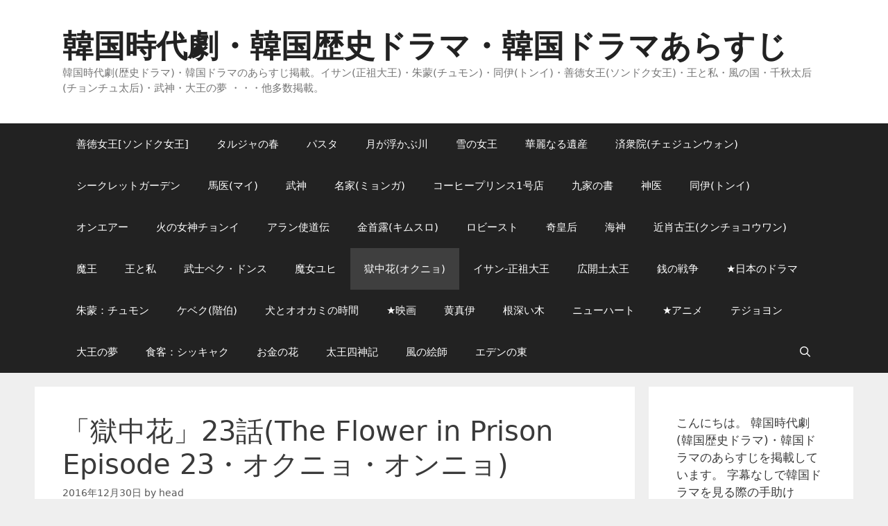

--- FILE ---
content_type: text/html; charset=UTF-8
request_url: https://koreandrama.moo.jp/2016/12/%E3%80%8C%E7%8D%84%E4%B8%AD%E8%8A%B1%E3%80%8D23%E8%A9%B1the-flower-in-prison-episode-23.html
body_size: 15000
content:
<!DOCTYPE html>
<html lang="ja">
<head>
	<meta charset="UTF-8">
	<title>「獄中花」23話(The Flower in Prison Episode 23・オクニョ・オンニョ) &#8211; 韓国時代劇・韓国歴史ドラマ・韓国ドラマあらすじ</title>
<meta name='robots' content='max-image-preview:large' />
<meta name="viewport" content="width=device-width, initial-scale=1"><link rel="alternate" type="application/rss+xml" title="韓国時代劇・韓国歴史ドラマ・韓国ドラマあらすじ &raquo; フィード" href="https://koreandrama.moo.jp/feed" />
<link rel="alternate" type="application/rss+xml" title="韓国時代劇・韓国歴史ドラマ・韓国ドラマあらすじ &raquo; コメントフィード" href="https://koreandrama.moo.jp/comments/feed" />
<script>
window._wpemojiSettings = {"baseUrl":"https:\/\/s.w.org\/images\/core\/emoji\/14.0.0\/72x72\/","ext":".png","svgUrl":"https:\/\/s.w.org\/images\/core\/emoji\/14.0.0\/svg\/","svgExt":".svg","source":{"concatemoji":"https:\/\/koreandrama.moo.jp\/wp-includes\/js\/wp-emoji-release.min.js?ver=6.1.9"}};
/*! This file is auto-generated */
!function(e,a,t){var n,r,o,i=a.createElement("canvas"),p=i.getContext&&i.getContext("2d");function s(e,t){var a=String.fromCharCode,e=(p.clearRect(0,0,i.width,i.height),p.fillText(a.apply(this,e),0,0),i.toDataURL());return p.clearRect(0,0,i.width,i.height),p.fillText(a.apply(this,t),0,0),e===i.toDataURL()}function c(e){var t=a.createElement("script");t.src=e,t.defer=t.type="text/javascript",a.getElementsByTagName("head")[0].appendChild(t)}for(o=Array("flag","emoji"),t.supports={everything:!0,everythingExceptFlag:!0},r=0;r<o.length;r++)t.supports[o[r]]=function(e){if(p&&p.fillText)switch(p.textBaseline="top",p.font="600 32px Arial",e){case"flag":return s([127987,65039,8205,9895,65039],[127987,65039,8203,9895,65039])?!1:!s([55356,56826,55356,56819],[55356,56826,8203,55356,56819])&&!s([55356,57332,56128,56423,56128,56418,56128,56421,56128,56430,56128,56423,56128,56447],[55356,57332,8203,56128,56423,8203,56128,56418,8203,56128,56421,8203,56128,56430,8203,56128,56423,8203,56128,56447]);case"emoji":return!s([129777,127995,8205,129778,127999],[129777,127995,8203,129778,127999])}return!1}(o[r]),t.supports.everything=t.supports.everything&&t.supports[o[r]],"flag"!==o[r]&&(t.supports.everythingExceptFlag=t.supports.everythingExceptFlag&&t.supports[o[r]]);t.supports.everythingExceptFlag=t.supports.everythingExceptFlag&&!t.supports.flag,t.DOMReady=!1,t.readyCallback=function(){t.DOMReady=!0},t.supports.everything||(n=function(){t.readyCallback()},a.addEventListener?(a.addEventListener("DOMContentLoaded",n,!1),e.addEventListener("load",n,!1)):(e.attachEvent("onload",n),a.attachEvent("onreadystatechange",function(){"complete"===a.readyState&&t.readyCallback()})),(e=t.source||{}).concatemoji?c(e.concatemoji):e.wpemoji&&e.twemoji&&(c(e.twemoji),c(e.wpemoji)))}(window,document,window._wpemojiSettings);
</script>
<style>
img.wp-smiley,
img.emoji {
	display: inline !important;
	border: none !important;
	box-shadow: none !important;
	height: 1em !important;
	width: 1em !important;
	margin: 0 0.07em !important;
	vertical-align: -0.1em !important;
	background: none !important;
	padding: 0 !important;
}
</style>
	<link rel='stylesheet' id='wp-block-library-css' href='https://koreandrama.moo.jp/wp-includes/css/dist/block-library/style.min.css?ver=6.1.9' media='all' />
<link rel='stylesheet' id='classic-theme-styles-css' href='https://koreandrama.moo.jp/wp-includes/css/classic-themes.min.css?ver=1' media='all' />
<style id='global-styles-inline-css'>
body{--wp--preset--color--black: #000000;--wp--preset--color--cyan-bluish-gray: #abb8c3;--wp--preset--color--white: #ffffff;--wp--preset--color--pale-pink: #f78da7;--wp--preset--color--vivid-red: #cf2e2e;--wp--preset--color--luminous-vivid-orange: #ff6900;--wp--preset--color--luminous-vivid-amber: #fcb900;--wp--preset--color--light-green-cyan: #7bdcb5;--wp--preset--color--vivid-green-cyan: #00d084;--wp--preset--color--pale-cyan-blue: #8ed1fc;--wp--preset--color--vivid-cyan-blue: #0693e3;--wp--preset--color--vivid-purple: #9b51e0;--wp--preset--color--contrast: var(--contrast);--wp--preset--color--contrast-2: var(--contrast-2);--wp--preset--color--contrast-3: var(--contrast-3);--wp--preset--color--base: var(--base);--wp--preset--color--base-2: var(--base-2);--wp--preset--color--base-3: var(--base-3);--wp--preset--color--accent: var(--accent);--wp--preset--gradient--vivid-cyan-blue-to-vivid-purple: linear-gradient(135deg,rgba(6,147,227,1) 0%,rgb(155,81,224) 100%);--wp--preset--gradient--light-green-cyan-to-vivid-green-cyan: linear-gradient(135deg,rgb(122,220,180) 0%,rgb(0,208,130) 100%);--wp--preset--gradient--luminous-vivid-amber-to-luminous-vivid-orange: linear-gradient(135deg,rgba(252,185,0,1) 0%,rgba(255,105,0,1) 100%);--wp--preset--gradient--luminous-vivid-orange-to-vivid-red: linear-gradient(135deg,rgba(255,105,0,1) 0%,rgb(207,46,46) 100%);--wp--preset--gradient--very-light-gray-to-cyan-bluish-gray: linear-gradient(135deg,rgb(238,238,238) 0%,rgb(169,184,195) 100%);--wp--preset--gradient--cool-to-warm-spectrum: linear-gradient(135deg,rgb(74,234,220) 0%,rgb(151,120,209) 20%,rgb(207,42,186) 40%,rgb(238,44,130) 60%,rgb(251,105,98) 80%,rgb(254,248,76) 100%);--wp--preset--gradient--blush-light-purple: linear-gradient(135deg,rgb(255,206,236) 0%,rgb(152,150,240) 100%);--wp--preset--gradient--blush-bordeaux: linear-gradient(135deg,rgb(254,205,165) 0%,rgb(254,45,45) 50%,rgb(107,0,62) 100%);--wp--preset--gradient--luminous-dusk: linear-gradient(135deg,rgb(255,203,112) 0%,rgb(199,81,192) 50%,rgb(65,88,208) 100%);--wp--preset--gradient--pale-ocean: linear-gradient(135deg,rgb(255,245,203) 0%,rgb(182,227,212) 50%,rgb(51,167,181) 100%);--wp--preset--gradient--electric-grass: linear-gradient(135deg,rgb(202,248,128) 0%,rgb(113,206,126) 100%);--wp--preset--gradient--midnight: linear-gradient(135deg,rgb(2,3,129) 0%,rgb(40,116,252) 100%);--wp--preset--duotone--dark-grayscale: url('#wp-duotone-dark-grayscale');--wp--preset--duotone--grayscale: url('#wp-duotone-grayscale');--wp--preset--duotone--purple-yellow: url('#wp-duotone-purple-yellow');--wp--preset--duotone--blue-red: url('#wp-duotone-blue-red');--wp--preset--duotone--midnight: url('#wp-duotone-midnight');--wp--preset--duotone--magenta-yellow: url('#wp-duotone-magenta-yellow');--wp--preset--duotone--purple-green: url('#wp-duotone-purple-green');--wp--preset--duotone--blue-orange: url('#wp-duotone-blue-orange');--wp--preset--font-size--small: 13px;--wp--preset--font-size--medium: 20px;--wp--preset--font-size--large: 36px;--wp--preset--font-size--x-large: 42px;--wp--preset--spacing--20: 0.44rem;--wp--preset--spacing--30: 0.67rem;--wp--preset--spacing--40: 1rem;--wp--preset--spacing--50: 1.5rem;--wp--preset--spacing--60: 2.25rem;--wp--preset--spacing--70: 3.38rem;--wp--preset--spacing--80: 5.06rem;}:where(.is-layout-flex){gap: 0.5em;}body .is-layout-flow > .alignleft{float: left;margin-inline-start: 0;margin-inline-end: 2em;}body .is-layout-flow > .alignright{float: right;margin-inline-start: 2em;margin-inline-end: 0;}body .is-layout-flow > .aligncenter{margin-left: auto !important;margin-right: auto !important;}body .is-layout-constrained > .alignleft{float: left;margin-inline-start: 0;margin-inline-end: 2em;}body .is-layout-constrained > .alignright{float: right;margin-inline-start: 2em;margin-inline-end: 0;}body .is-layout-constrained > .aligncenter{margin-left: auto !important;margin-right: auto !important;}body .is-layout-constrained > :where(:not(.alignleft):not(.alignright):not(.alignfull)){max-width: var(--wp--style--global--content-size);margin-left: auto !important;margin-right: auto !important;}body .is-layout-constrained > .alignwide{max-width: var(--wp--style--global--wide-size);}body .is-layout-flex{display: flex;}body .is-layout-flex{flex-wrap: wrap;align-items: center;}body .is-layout-flex > *{margin: 0;}:where(.wp-block-columns.is-layout-flex){gap: 2em;}.has-black-color{color: var(--wp--preset--color--black) !important;}.has-cyan-bluish-gray-color{color: var(--wp--preset--color--cyan-bluish-gray) !important;}.has-white-color{color: var(--wp--preset--color--white) !important;}.has-pale-pink-color{color: var(--wp--preset--color--pale-pink) !important;}.has-vivid-red-color{color: var(--wp--preset--color--vivid-red) !important;}.has-luminous-vivid-orange-color{color: var(--wp--preset--color--luminous-vivid-orange) !important;}.has-luminous-vivid-amber-color{color: var(--wp--preset--color--luminous-vivid-amber) !important;}.has-light-green-cyan-color{color: var(--wp--preset--color--light-green-cyan) !important;}.has-vivid-green-cyan-color{color: var(--wp--preset--color--vivid-green-cyan) !important;}.has-pale-cyan-blue-color{color: var(--wp--preset--color--pale-cyan-blue) !important;}.has-vivid-cyan-blue-color{color: var(--wp--preset--color--vivid-cyan-blue) !important;}.has-vivid-purple-color{color: var(--wp--preset--color--vivid-purple) !important;}.has-black-background-color{background-color: var(--wp--preset--color--black) !important;}.has-cyan-bluish-gray-background-color{background-color: var(--wp--preset--color--cyan-bluish-gray) !important;}.has-white-background-color{background-color: var(--wp--preset--color--white) !important;}.has-pale-pink-background-color{background-color: var(--wp--preset--color--pale-pink) !important;}.has-vivid-red-background-color{background-color: var(--wp--preset--color--vivid-red) !important;}.has-luminous-vivid-orange-background-color{background-color: var(--wp--preset--color--luminous-vivid-orange) !important;}.has-luminous-vivid-amber-background-color{background-color: var(--wp--preset--color--luminous-vivid-amber) !important;}.has-light-green-cyan-background-color{background-color: var(--wp--preset--color--light-green-cyan) !important;}.has-vivid-green-cyan-background-color{background-color: var(--wp--preset--color--vivid-green-cyan) !important;}.has-pale-cyan-blue-background-color{background-color: var(--wp--preset--color--pale-cyan-blue) !important;}.has-vivid-cyan-blue-background-color{background-color: var(--wp--preset--color--vivid-cyan-blue) !important;}.has-vivid-purple-background-color{background-color: var(--wp--preset--color--vivid-purple) !important;}.has-black-border-color{border-color: var(--wp--preset--color--black) !important;}.has-cyan-bluish-gray-border-color{border-color: var(--wp--preset--color--cyan-bluish-gray) !important;}.has-white-border-color{border-color: var(--wp--preset--color--white) !important;}.has-pale-pink-border-color{border-color: var(--wp--preset--color--pale-pink) !important;}.has-vivid-red-border-color{border-color: var(--wp--preset--color--vivid-red) !important;}.has-luminous-vivid-orange-border-color{border-color: var(--wp--preset--color--luminous-vivid-orange) !important;}.has-luminous-vivid-amber-border-color{border-color: var(--wp--preset--color--luminous-vivid-amber) !important;}.has-light-green-cyan-border-color{border-color: var(--wp--preset--color--light-green-cyan) !important;}.has-vivid-green-cyan-border-color{border-color: var(--wp--preset--color--vivid-green-cyan) !important;}.has-pale-cyan-blue-border-color{border-color: var(--wp--preset--color--pale-cyan-blue) !important;}.has-vivid-cyan-blue-border-color{border-color: var(--wp--preset--color--vivid-cyan-blue) !important;}.has-vivid-purple-border-color{border-color: var(--wp--preset--color--vivid-purple) !important;}.has-vivid-cyan-blue-to-vivid-purple-gradient-background{background: var(--wp--preset--gradient--vivid-cyan-blue-to-vivid-purple) !important;}.has-light-green-cyan-to-vivid-green-cyan-gradient-background{background: var(--wp--preset--gradient--light-green-cyan-to-vivid-green-cyan) !important;}.has-luminous-vivid-amber-to-luminous-vivid-orange-gradient-background{background: var(--wp--preset--gradient--luminous-vivid-amber-to-luminous-vivid-orange) !important;}.has-luminous-vivid-orange-to-vivid-red-gradient-background{background: var(--wp--preset--gradient--luminous-vivid-orange-to-vivid-red) !important;}.has-very-light-gray-to-cyan-bluish-gray-gradient-background{background: var(--wp--preset--gradient--very-light-gray-to-cyan-bluish-gray) !important;}.has-cool-to-warm-spectrum-gradient-background{background: var(--wp--preset--gradient--cool-to-warm-spectrum) !important;}.has-blush-light-purple-gradient-background{background: var(--wp--preset--gradient--blush-light-purple) !important;}.has-blush-bordeaux-gradient-background{background: var(--wp--preset--gradient--blush-bordeaux) !important;}.has-luminous-dusk-gradient-background{background: var(--wp--preset--gradient--luminous-dusk) !important;}.has-pale-ocean-gradient-background{background: var(--wp--preset--gradient--pale-ocean) !important;}.has-electric-grass-gradient-background{background: var(--wp--preset--gradient--electric-grass) !important;}.has-midnight-gradient-background{background: var(--wp--preset--gradient--midnight) !important;}.has-small-font-size{font-size: var(--wp--preset--font-size--small) !important;}.has-medium-font-size{font-size: var(--wp--preset--font-size--medium) !important;}.has-large-font-size{font-size: var(--wp--preset--font-size--large) !important;}.has-x-large-font-size{font-size: var(--wp--preset--font-size--x-large) !important;}
.wp-block-navigation a:where(:not(.wp-element-button)){color: inherit;}
:where(.wp-block-columns.is-layout-flex){gap: 2em;}
.wp-block-pullquote{font-size: 1.5em;line-height: 1.6;}
</style>
<link rel='stylesheet' id='generate-style-grid-css' href='https://koreandrama.moo.jp/wp-content/themes/generatepress/assets/css/unsemantic-grid.min.css?ver=3.2.4' media='all' />
<link rel='stylesheet' id='generate-style-css' href='https://koreandrama.moo.jp/wp-content/themes/generatepress/assets/css/style.min.css?ver=3.2.4' media='all' />
<style id='generate-style-inline-css'>
body{background-color:#efefef;color:#3a3a3a;}a{color:#1e73be;}a:hover, a:focus, a:active{color:#000000;}body .grid-container{max-width:1100px;}.wp-block-group__inner-container{max-width:1100px;margin-left:auto;margin-right:auto;}.navigation-search{position:absolute;left:-99999px;pointer-events:none;visibility:hidden;z-index:20;width:100%;top:0;transition:opacity 100ms ease-in-out;opacity:0;}.navigation-search.nav-search-active{left:0;right:0;pointer-events:auto;visibility:visible;opacity:1;}.navigation-search input[type="search"]{outline:0;border:0;vertical-align:bottom;line-height:1;opacity:0.9;width:100%;z-index:20;border-radius:0;-webkit-appearance:none;height:60px;}.navigation-search input::-ms-clear{display:none;width:0;height:0;}.navigation-search input::-ms-reveal{display:none;width:0;height:0;}.navigation-search input::-webkit-search-decoration, .navigation-search input::-webkit-search-cancel-button, .navigation-search input::-webkit-search-results-button, .navigation-search input::-webkit-search-results-decoration{display:none;}.main-navigation li.search-item{z-index:21;}li.search-item.active{transition:opacity 100ms ease-in-out;}.nav-left-sidebar .main-navigation li.search-item.active,.nav-right-sidebar .main-navigation li.search-item.active{width:auto;display:inline-block;float:right;}.gen-sidebar-nav .navigation-search{top:auto;bottom:0;}:root{--contrast:#222222;--contrast-2:#575760;--contrast-3:#b2b2be;--base:#f0f0f0;--base-2:#f7f8f9;--base-3:#ffffff;--accent:#1e73be;}.has-contrast-color{color:var(--contrast);}.has-contrast-background-color{background-color:var(--contrast);}.has-contrast-2-color{color:var(--contrast-2);}.has-contrast-2-background-color{background-color:var(--contrast-2);}.has-contrast-3-color{color:var(--contrast-3);}.has-contrast-3-background-color{background-color:var(--contrast-3);}.has-base-color{color:var(--base);}.has-base-background-color{background-color:var(--base);}.has-base-2-color{color:var(--base-2);}.has-base-2-background-color{background-color:var(--base-2);}.has-base-3-color{color:var(--base-3);}.has-base-3-background-color{background-color:var(--base-3);}.has-accent-color{color:var(--accent);}.has-accent-background-color{background-color:var(--accent);}body, button, input, select, textarea{font-family:-apple-system, system-ui, BlinkMacSystemFont, "Segoe UI", Helvetica, Arial, sans-serif, "Apple Color Emoji", "Segoe UI Emoji", "Segoe UI Symbol";}body{line-height:1.5;}.entry-content > [class*="wp-block-"]:not(:last-child){margin-bottom:1.5em;}.main-title{font-size:45px;}.main-navigation .main-nav ul ul li a{font-size:14px;}.sidebar .widget, .footer-widgets .widget{font-size:17px;}h1{font-weight:300;font-size:40px;}h2{font-weight:300;font-size:30px;}h3{font-size:20px;}h4{font-size:inherit;}h5{font-size:inherit;}@media (max-width:768px){.main-title{font-size:30px;}h1{font-size:30px;}h2{font-size:25px;}}.top-bar{background-color:#636363;color:#ffffff;}.top-bar a{color:#ffffff;}.top-bar a:hover{color:#303030;}.site-header{background-color:#ffffff;color:#3a3a3a;}.site-header a{color:#3a3a3a;}.main-title a,.main-title a:hover{color:#222222;}.site-description{color:#757575;}.main-navigation,.main-navigation ul ul{background-color:#222222;}.main-navigation .main-nav ul li a, .main-navigation .menu-toggle, .main-navigation .menu-bar-items{color:#ffffff;}.main-navigation .main-nav ul li:not([class*="current-menu-"]):hover > a, .main-navigation .main-nav ul li:not([class*="current-menu-"]):focus > a, .main-navigation .main-nav ul li.sfHover:not([class*="current-menu-"]) > a, .main-navigation .menu-bar-item:hover > a, .main-navigation .menu-bar-item.sfHover > a{color:#ffffff;background-color:#3f3f3f;}button.menu-toggle:hover,button.menu-toggle:focus,.main-navigation .mobile-bar-items a,.main-navigation .mobile-bar-items a:hover,.main-navigation .mobile-bar-items a:focus{color:#ffffff;}.main-navigation .main-nav ul li[class*="current-menu-"] > a{color:#ffffff;background-color:#3f3f3f;}.navigation-search input[type="search"],.navigation-search input[type="search"]:active, .navigation-search input[type="search"]:focus, .main-navigation .main-nav ul li.search-item.active > a, .main-navigation .menu-bar-items .search-item.active > a{color:#ffffff;background-color:#3f3f3f;}.main-navigation ul ul{background-color:#3f3f3f;}.main-navigation .main-nav ul ul li a{color:#ffffff;}.main-navigation .main-nav ul ul li:not([class*="current-menu-"]):hover > a,.main-navigation .main-nav ul ul li:not([class*="current-menu-"]):focus > a, .main-navigation .main-nav ul ul li.sfHover:not([class*="current-menu-"]) > a{color:#ffffff;background-color:#4f4f4f;}.main-navigation .main-nav ul ul li[class*="current-menu-"] > a{color:#ffffff;background-color:#4f4f4f;}.separate-containers .inside-article, .separate-containers .comments-area, .separate-containers .page-header, .one-container .container, .separate-containers .paging-navigation, .inside-page-header{background-color:#ffffff;}.entry-meta{color:#595959;}.entry-meta a{color:#595959;}.entry-meta a:hover{color:#1e73be;}.sidebar .widget{background-color:#ffffff;}.sidebar .widget .widget-title{color:#000000;}.footer-widgets{background-color:#ffffff;}.footer-widgets .widget-title{color:#000000;}.site-info{color:#ffffff;background-color:#222222;}.site-info a{color:#ffffff;}.site-info a:hover{color:#606060;}.footer-bar .widget_nav_menu .current-menu-item a{color:#606060;}input[type="text"],input[type="email"],input[type="url"],input[type="password"],input[type="search"],input[type="tel"],input[type="number"],textarea,select{color:#666666;background-color:#fafafa;border-color:#cccccc;}input[type="text"]:focus,input[type="email"]:focus,input[type="url"]:focus,input[type="password"]:focus,input[type="search"]:focus,input[type="tel"]:focus,input[type="number"]:focus,textarea:focus,select:focus{color:#666666;background-color:#ffffff;border-color:#bfbfbf;}button,html input[type="button"],input[type="reset"],input[type="submit"],a.button,a.wp-block-button__link:not(.has-background){color:#ffffff;background-color:#666666;}button:hover,html input[type="button"]:hover,input[type="reset"]:hover,input[type="submit"]:hover,a.button:hover,button:focus,html input[type="button"]:focus,input[type="reset"]:focus,input[type="submit"]:focus,a.button:focus,a.wp-block-button__link:not(.has-background):active,a.wp-block-button__link:not(.has-background):focus,a.wp-block-button__link:not(.has-background):hover{color:#ffffff;background-color:#3f3f3f;}a.generate-back-to-top{background-color:rgba( 0,0,0,0.4 );color:#ffffff;}a.generate-back-to-top:hover,a.generate-back-to-top:focus{background-color:rgba( 0,0,0,0.6 );color:#ffffff;}@media (max-width:768px){.main-navigation .menu-bar-item:hover > a, .main-navigation .menu-bar-item.sfHover > a{background:none;color:#ffffff;}}.inside-top-bar{padding:10px;}.inside-header{padding:40px;}.site-main .wp-block-group__inner-container{padding:40px;}.entry-content .alignwide, body:not(.no-sidebar) .entry-content .alignfull{margin-left:-40px;width:calc(100% + 80px);max-width:calc(100% + 80px);}.container.grid-container{max-width:1180px;}.rtl .menu-item-has-children .dropdown-menu-toggle{padding-left:20px;}.rtl .main-navigation .main-nav ul li.menu-item-has-children > a{padding-right:20px;}.site-info{padding:20px;}@media (max-width:768px){.separate-containers .inside-article, .separate-containers .comments-area, .separate-containers .page-header, .separate-containers .paging-navigation, .one-container .site-content, .inside-page-header{padding:30px;}.site-main .wp-block-group__inner-container{padding:30px;}.site-info{padding-right:10px;padding-left:10px;}.entry-content .alignwide, body:not(.no-sidebar) .entry-content .alignfull{margin-left:-30px;width:calc(100% + 60px);max-width:calc(100% + 60px);}}.one-container .sidebar .widget{padding:0px;}/* End cached CSS */@media (max-width:768px){.main-navigation .menu-toggle,.main-navigation .mobile-bar-items,.sidebar-nav-mobile:not(#sticky-placeholder){display:block;}.main-navigation ul,.gen-sidebar-nav{display:none;}[class*="nav-float-"] .site-header .inside-header > *{float:none;clear:both;}}
</style>
<link rel='stylesheet' id='generate-mobile-style-css' href='https://koreandrama.moo.jp/wp-content/themes/generatepress/assets/css/mobile.min.css?ver=3.2.4' media='all' />
<link rel='stylesheet' id='generate-font-icons-css' href='https://koreandrama.moo.jp/wp-content/themes/generatepress/assets/css/components/font-icons.min.css?ver=3.2.4' media='all' />
<link rel="https://api.w.org/" href="https://koreandrama.moo.jp/wp-json/" /><link rel="alternate" type="application/json" href="https://koreandrama.moo.jp/wp-json/wp/v2/posts/1948" /><link rel="EditURI" type="application/rsd+xml" title="RSD" href="https://koreandrama.moo.jp/xmlrpc.php?rsd" />
<link rel="wlwmanifest" type="application/wlwmanifest+xml" href="https://koreandrama.moo.jp/wp-includes/wlwmanifest.xml" />
<meta name="generator" content="WordPress 6.1.9" />
<link rel="canonical" href="https://koreandrama.moo.jp/2016/12/%e3%80%8c%e7%8d%84%e4%b8%ad%e8%8a%b1%e3%80%8d23%e8%a9%b1the-flower-in-prison-episode-23.html" />
<link rel='shortlink' href='https://koreandrama.moo.jp/?p=1948' />
<link rel="alternate" type="application/json+oembed" href="https://koreandrama.moo.jp/wp-json/oembed/1.0/embed?url=https%3A%2F%2Fkoreandrama.moo.jp%2F2016%2F12%2F%25e3%2580%258c%25e7%258d%2584%25e4%25b8%25ad%25e8%258a%25b1%25e3%2580%258d23%25e8%25a9%25b1the-flower-in-prison-episode-23.html" />
<link rel="alternate" type="text/xml+oembed" href="https://koreandrama.moo.jp/wp-json/oembed/1.0/embed?url=https%3A%2F%2Fkoreandrama.moo.jp%2F2016%2F12%2F%25e3%2580%258c%25e7%258d%2584%25e4%25b8%25ad%25e8%258a%25b1%25e3%2580%258d23%25e8%25a9%25b1the-flower-in-prison-episode-23.html&#038;format=xml" />
</head>

<body class="post-template-default single single-post postid-1948 single-format-standard wp-embed-responsive right-sidebar nav-below-header separate-containers fluid-header active-footer-widgets-3 nav-search-enabled nav-aligned-left header-aligned-left dropdown-hover" itemtype="https://schema.org/Blog" itemscope>
	<svg xmlns="http://www.w3.org/2000/svg" viewBox="0 0 0 0" width="0" height="0" focusable="false" role="none" style="visibility: hidden; position: absolute; left: -9999px; overflow: hidden;" ><defs><filter id="wp-duotone-dark-grayscale"><feColorMatrix color-interpolation-filters="sRGB" type="matrix" values=" .299 .587 .114 0 0 .299 .587 .114 0 0 .299 .587 .114 0 0 .299 .587 .114 0 0 " /><feComponentTransfer color-interpolation-filters="sRGB" ><feFuncR type="table" tableValues="0 0.49803921568627" /><feFuncG type="table" tableValues="0 0.49803921568627" /><feFuncB type="table" tableValues="0 0.49803921568627" /><feFuncA type="table" tableValues="1 1" /></feComponentTransfer><feComposite in2="SourceGraphic" operator="in" /></filter></defs></svg><svg xmlns="http://www.w3.org/2000/svg" viewBox="0 0 0 0" width="0" height="0" focusable="false" role="none" style="visibility: hidden; position: absolute; left: -9999px; overflow: hidden;" ><defs><filter id="wp-duotone-grayscale"><feColorMatrix color-interpolation-filters="sRGB" type="matrix" values=" .299 .587 .114 0 0 .299 .587 .114 0 0 .299 .587 .114 0 0 .299 .587 .114 0 0 " /><feComponentTransfer color-interpolation-filters="sRGB" ><feFuncR type="table" tableValues="0 1" /><feFuncG type="table" tableValues="0 1" /><feFuncB type="table" tableValues="0 1" /><feFuncA type="table" tableValues="1 1" /></feComponentTransfer><feComposite in2="SourceGraphic" operator="in" /></filter></defs></svg><svg xmlns="http://www.w3.org/2000/svg" viewBox="0 0 0 0" width="0" height="0" focusable="false" role="none" style="visibility: hidden; position: absolute; left: -9999px; overflow: hidden;" ><defs><filter id="wp-duotone-purple-yellow"><feColorMatrix color-interpolation-filters="sRGB" type="matrix" values=" .299 .587 .114 0 0 .299 .587 .114 0 0 .299 .587 .114 0 0 .299 .587 .114 0 0 " /><feComponentTransfer color-interpolation-filters="sRGB" ><feFuncR type="table" tableValues="0.54901960784314 0.98823529411765" /><feFuncG type="table" tableValues="0 1" /><feFuncB type="table" tableValues="0.71764705882353 0.25490196078431" /><feFuncA type="table" tableValues="1 1" /></feComponentTransfer><feComposite in2="SourceGraphic" operator="in" /></filter></defs></svg><svg xmlns="http://www.w3.org/2000/svg" viewBox="0 0 0 0" width="0" height="0" focusable="false" role="none" style="visibility: hidden; position: absolute; left: -9999px; overflow: hidden;" ><defs><filter id="wp-duotone-blue-red"><feColorMatrix color-interpolation-filters="sRGB" type="matrix" values=" .299 .587 .114 0 0 .299 .587 .114 0 0 .299 .587 .114 0 0 .299 .587 .114 0 0 " /><feComponentTransfer color-interpolation-filters="sRGB" ><feFuncR type="table" tableValues="0 1" /><feFuncG type="table" tableValues="0 0.27843137254902" /><feFuncB type="table" tableValues="0.5921568627451 0.27843137254902" /><feFuncA type="table" tableValues="1 1" /></feComponentTransfer><feComposite in2="SourceGraphic" operator="in" /></filter></defs></svg><svg xmlns="http://www.w3.org/2000/svg" viewBox="0 0 0 0" width="0" height="0" focusable="false" role="none" style="visibility: hidden; position: absolute; left: -9999px; overflow: hidden;" ><defs><filter id="wp-duotone-midnight"><feColorMatrix color-interpolation-filters="sRGB" type="matrix" values=" .299 .587 .114 0 0 .299 .587 .114 0 0 .299 .587 .114 0 0 .299 .587 .114 0 0 " /><feComponentTransfer color-interpolation-filters="sRGB" ><feFuncR type="table" tableValues="0 0" /><feFuncG type="table" tableValues="0 0.64705882352941" /><feFuncB type="table" tableValues="0 1" /><feFuncA type="table" tableValues="1 1" /></feComponentTransfer><feComposite in2="SourceGraphic" operator="in" /></filter></defs></svg><svg xmlns="http://www.w3.org/2000/svg" viewBox="0 0 0 0" width="0" height="0" focusable="false" role="none" style="visibility: hidden; position: absolute; left: -9999px; overflow: hidden;" ><defs><filter id="wp-duotone-magenta-yellow"><feColorMatrix color-interpolation-filters="sRGB" type="matrix" values=" .299 .587 .114 0 0 .299 .587 .114 0 0 .299 .587 .114 0 0 .299 .587 .114 0 0 " /><feComponentTransfer color-interpolation-filters="sRGB" ><feFuncR type="table" tableValues="0.78039215686275 1" /><feFuncG type="table" tableValues="0 0.94901960784314" /><feFuncB type="table" tableValues="0.35294117647059 0.47058823529412" /><feFuncA type="table" tableValues="1 1" /></feComponentTransfer><feComposite in2="SourceGraphic" operator="in" /></filter></defs></svg><svg xmlns="http://www.w3.org/2000/svg" viewBox="0 0 0 0" width="0" height="0" focusable="false" role="none" style="visibility: hidden; position: absolute; left: -9999px; overflow: hidden;" ><defs><filter id="wp-duotone-purple-green"><feColorMatrix color-interpolation-filters="sRGB" type="matrix" values=" .299 .587 .114 0 0 .299 .587 .114 0 0 .299 .587 .114 0 0 .299 .587 .114 0 0 " /><feComponentTransfer color-interpolation-filters="sRGB" ><feFuncR type="table" tableValues="0.65098039215686 0.40392156862745" /><feFuncG type="table" tableValues="0 1" /><feFuncB type="table" tableValues="0.44705882352941 0.4" /><feFuncA type="table" tableValues="1 1" /></feComponentTransfer><feComposite in2="SourceGraphic" operator="in" /></filter></defs></svg><svg xmlns="http://www.w3.org/2000/svg" viewBox="0 0 0 0" width="0" height="0" focusable="false" role="none" style="visibility: hidden; position: absolute; left: -9999px; overflow: hidden;" ><defs><filter id="wp-duotone-blue-orange"><feColorMatrix color-interpolation-filters="sRGB" type="matrix" values=" .299 .587 .114 0 0 .299 .587 .114 0 0 .299 .587 .114 0 0 .299 .587 .114 0 0 " /><feComponentTransfer color-interpolation-filters="sRGB" ><feFuncR type="table" tableValues="0.098039215686275 1" /><feFuncG type="table" tableValues="0 0.66274509803922" /><feFuncB type="table" tableValues="0.84705882352941 0.41960784313725" /><feFuncA type="table" tableValues="1 1" /></feComponentTransfer><feComposite in2="SourceGraphic" operator="in" /></filter></defs></svg><a class="screen-reader-text skip-link" href="#content" title="コンテンツへスキップ">コンテンツへスキップ</a>		<header class="site-header" id="masthead" aria-label="サイト"  itemtype="https://schema.org/WPHeader" itemscope>
			<div class="inside-header grid-container grid-parent">
				<div class="site-branding">
						<p class="main-title" itemprop="headline">
					<a href="https://koreandrama.moo.jp/" rel="home">
						韓国時代劇・韓国歴史ドラマ・韓国ドラマあらすじ
					</a>
				</p>
						<p class="site-description" itemprop="description">
					韓国時代劇(歴史ドラマ)・韓国ドラマのあらすじ掲載。イサン(正祖大王)・朱蒙(チュモン)・同伊(トンイ)・善徳女王(ソンドク女王)・王と私・風の国・千秋太后(チョンチュ太后)・武神・大王の夢 ・・・他多数掲載。
				</p>
					</div>			</div>
		</header>
				<nav class="main-navigation sub-menu-right" id="site-navigation" aria-label="プライマリ"  itemtype="https://schema.org/SiteNavigationElement" itemscope>
			<div class="inside-navigation grid-container grid-parent">
				<form method="get" class="search-form navigation-search" action="https://koreandrama.moo.jp/">
					<input type="search" class="search-field" value="" name="s" title="検索" />
				</form>		<div class="mobile-bar-items">
						<span class="search-item">
				<a aria-label="検索バーを開く" href="#">
									</a>
			</span>
		</div>
						<button class="menu-toggle" aria-controls="primary-menu" aria-expanded="false">
					<span class="mobile-menu">メニュー</span>				</button>
				<div id="primary-menu" class="main-nav"><ul id="menu-%e3%83%8a%e3%83%93%e3%82%b2%e3%83%bc%e3%82%b7%e3%83%a7%e3%83%b3%e3%83%a1%e3%83%8b%e3%83%a5%e3%83%bc" class=" menu sf-menu"><li id="menu-item-2432" class="menu-item menu-item-type-taxonomy menu-item-object-category menu-item-2432"><a href="https://koreandrama.moo.jp/category/%e5%96%84%e5%be%b3%e5%a5%b3%e7%8e%8b%e3%82%bd%e3%83%b3%e3%83%89%e3%82%af%e5%a5%b3%e7%8e%8b">善徳女王[ソンドク女王]</a></li>
<li id="menu-item-2433" class="menu-item menu-item-type-taxonomy menu-item-object-category menu-item-2433"><a href="https://koreandrama.moo.jp/category/%e3%82%bf%e3%83%ab%e3%82%b8%e3%83%a3%e3%81%ae%e6%98%a5">タルジャの春</a></li>
<li id="menu-item-2434" class="menu-item menu-item-type-taxonomy menu-item-object-category menu-item-2434"><a href="https://koreandrama.moo.jp/category/%e3%83%91%e3%82%b9%e3%82%bf">パスタ</a></li>
<li id="menu-item-2435" class="menu-item menu-item-type-taxonomy menu-item-object-category menu-item-2435"><a href="https://koreandrama.moo.jp/category/%e6%9c%88%e3%81%8c%e6%b5%ae%e3%81%8b%e3%81%b6%e5%b7%9d">月が浮かぶ川</a></li>
<li id="menu-item-2437" class="menu-item menu-item-type-taxonomy menu-item-object-category menu-item-2437"><a href="https://koreandrama.moo.jp/category/%e9%9b%aa%e3%81%ae%e5%a5%b3%e7%8e%8b">雪の女王</a></li>
<li id="menu-item-2438" class="menu-item menu-item-type-taxonomy menu-item-object-category menu-item-2438"><a href="https://koreandrama.moo.jp/category/%e8%8f%af%e9%ba%97%e3%81%aa%e3%82%8b%e9%81%ba%e7%94%a3">華麗なる遺産</a></li>
<li id="menu-item-2440" class="menu-item menu-item-type-taxonomy menu-item-object-category menu-item-2440"><a href="https://koreandrama.moo.jp/category/%e6%b8%88%e8%a1%86%e9%99%a2%e3%83%81%e3%82%a7%e3%82%b8%e3%83%a5%e3%83%b3%e3%82%a6%e3%82%a9%e3%83%b3">済衆院(チェジュンウォン)</a></li>
<li id="menu-item-2441" class="menu-item menu-item-type-taxonomy menu-item-object-category menu-item-2441"><a href="https://koreandrama.moo.jp/category/%e3%82%b7%e3%83%bc%e3%82%af%e3%83%ac%e3%83%83%e3%83%88%e3%82%ac%e3%83%bc%e3%83%87%e3%83%b3">シークレットガーデン</a></li>
<li id="menu-item-2442" class="menu-item menu-item-type-taxonomy menu-item-object-category menu-item-2442"><a href="https://koreandrama.moo.jp/category/%e9%a6%ac%e5%8c%bb%e3%83%9e%e3%82%a4">馬医(マイ)</a></li>
<li id="menu-item-2443" class="menu-item menu-item-type-taxonomy menu-item-object-category menu-item-2443"><a href="https://koreandrama.moo.jp/category/%e6%ad%a6%e7%a5%9e">武神</a></li>
<li id="menu-item-2444" class="menu-item menu-item-type-taxonomy menu-item-object-category menu-item-2444"><a href="https://koreandrama.moo.jp/category/%e5%90%8d%e5%ae%b6%e3%83%9f%e3%83%a7%e3%83%b3%e3%82%ac">名家(ミョンガ)</a></li>
<li id="menu-item-2445" class="menu-item menu-item-type-taxonomy menu-item-object-category menu-item-2445"><a href="https://koreandrama.moo.jp/category/%e3%82%b3%e3%83%bc%e3%83%92%e3%83%bc%e3%83%97%e3%83%aa%e3%83%b3%e3%82%b91%e5%8f%b7%e5%ba%97">コーヒープリンス1号店</a></li>
<li id="menu-item-2446" class="menu-item menu-item-type-taxonomy menu-item-object-category menu-item-2446"><a href="https://koreandrama.moo.jp/category/%e4%b9%9d%e5%ae%b6%e3%81%ae%e6%9b%b8">九家の書</a></li>
<li id="menu-item-2447" class="menu-item menu-item-type-taxonomy menu-item-object-category menu-item-2447"><a href="https://koreandrama.moo.jp/category/%e7%a5%9e%e5%8c%bb">神医</a></li>
<li id="menu-item-2448" class="menu-item menu-item-type-taxonomy menu-item-object-category menu-item-2448"><a href="https://koreandrama.moo.jp/category/%e5%90%8c%e4%bc%8a%e3%83%88%e3%83%b3%e3%82%a4">同伊(トンイ)</a></li>
<li id="menu-item-2449" class="menu-item menu-item-type-taxonomy menu-item-object-category menu-item-2449"><a href="https://koreandrama.moo.jp/category/%e3%82%aa%e3%83%b3%e3%82%a8%e3%82%a2%e3%83%bc">オンエアー</a></li>
<li id="menu-item-2450" class="menu-item menu-item-type-taxonomy menu-item-object-category menu-item-2450"><a href="https://koreandrama.moo.jp/category/%e7%81%ab%e3%81%ae%e5%a5%b3%e7%a5%9e%e3%83%81%e3%83%a7%e3%83%b3%e3%82%a4">火の女神チョンイ</a></li>
<li id="menu-item-2451" class="menu-item menu-item-type-taxonomy menu-item-object-category menu-item-2451"><a href="https://koreandrama.moo.jp/category/%e3%82%a2%e3%83%a9%e3%83%b3%e4%bd%bf%e9%81%93%e4%bc%9d">アラン使道伝</a></li>
<li id="menu-item-2452" class="menu-item menu-item-type-taxonomy menu-item-object-category menu-item-2452"><a href="https://koreandrama.moo.jp/category/%e9%87%91%e9%a6%96%e9%9c%b2%e3%82%ad%e3%83%a0%e3%82%b9%e3%83%ad">金首露(キムスロ)</a></li>
<li id="menu-item-2453" class="menu-item menu-item-type-taxonomy menu-item-object-category menu-item-2453"><a href="https://koreandrama.moo.jp/category/%e3%83%ad%e3%83%93%e3%83%bc%e3%82%b9%e3%83%88">ロビースト</a></li>
<li id="menu-item-2454" class="menu-item menu-item-type-taxonomy menu-item-object-category menu-item-2454"><a href="https://koreandrama.moo.jp/category/%e5%a5%87%e7%9a%87%e5%90%8e">奇皇后</a></li>
<li id="menu-item-2455" class="menu-item menu-item-type-taxonomy menu-item-object-category menu-item-2455"><a href="https://koreandrama.moo.jp/category/%e6%b5%b7%e7%a5%9e">海神</a></li>
<li id="menu-item-2456" class="menu-item menu-item-type-taxonomy menu-item-object-category menu-item-2456"><a href="https://koreandrama.moo.jp/category/%e8%bf%91%e8%82%96%e5%8f%a4%e7%8e%8b%e3%82%af%e3%83%b3%e3%83%81%e3%83%a7%e3%82%b3%e3%82%a6%e3%83%af%e3%83%b3">近肖古王(クンチョコウワン)</a></li>
<li id="menu-item-2457" class="menu-item menu-item-type-taxonomy menu-item-object-category menu-item-2457"><a href="https://koreandrama.moo.jp/category/%e9%ad%94%e7%8e%8b">魔王</a></li>
<li id="menu-item-2459" class="menu-item menu-item-type-taxonomy menu-item-object-category menu-item-2459"><a href="https://koreandrama.moo.jp/category/%e7%8e%8b%e3%81%a8%e7%a7%81">王と私</a></li>
<li id="menu-item-2460" class="menu-item menu-item-type-taxonomy menu-item-object-category menu-item-2460"><a href="https://koreandrama.moo.jp/category/%e6%ad%a6%e5%a3%ab%e3%83%9a%e3%82%af%e3%83%bb%e3%83%89%e3%83%b3%e3%82%b9">武士ペク・ドンス</a></li>
<li id="menu-item-2461" class="menu-item menu-item-type-taxonomy menu-item-object-category menu-item-2461"><a href="https://koreandrama.moo.jp/category/%e9%ad%94%e5%a5%b3%e3%83%a6%e3%83%92">魔女ユヒ</a></li>
<li id="menu-item-2462" class="menu-item menu-item-type-taxonomy menu-item-object-category current-post-ancestor current-menu-parent current-post-parent menu-item-2462"><a href="https://koreandrama.moo.jp/category/%e7%8d%84%e4%b8%ad%e8%8a%b1">獄中花(オクニョ)</a></li>
<li id="menu-item-2463" class="menu-item menu-item-type-taxonomy menu-item-object-category menu-item-2463"><a href="https://koreandrama.moo.jp/category/%e3%82%a4%e3%82%b5%e3%83%b3%e2%80%90%e6%ad%a3%e7%a5%96%e5%a4%a7%e7%8e%8b">イサン‐正祖大王</a></li>
<li id="menu-item-2464" class="menu-item menu-item-type-taxonomy menu-item-object-category menu-item-2464"><a href="https://koreandrama.moo.jp/category/%e5%ba%83%e9%96%8b%e5%9c%9f%e5%a4%aa%e7%8e%8b">広開土太王</a></li>
<li id="menu-item-2465" class="menu-item menu-item-type-taxonomy menu-item-object-category menu-item-2465"><a href="https://koreandrama.moo.jp/category/%e9%8a%ad%e3%81%ae%e6%88%a6%e4%ba%89">銭の戦争</a></li>
<li id="menu-item-2466" class="menu-item menu-item-type-taxonomy menu-item-object-category menu-item-2466"><a href="https://koreandrama.moo.jp/category/%e6%97%a5%e6%9c%ac%e3%81%ae%e3%83%89%e3%83%a9%e3%83%9e">★日本のドラマ</a></li>
<li id="menu-item-2467" class="menu-item menu-item-type-taxonomy menu-item-object-category menu-item-2467"><a href="https://koreandrama.moo.jp/category/%e6%9c%b1%e8%92%99%ef%bc%9a%e3%83%81%e3%83%a5%e3%83%a2%e3%83%b3">朱蒙：チュモン</a></li>
<li id="menu-item-2468" class="menu-item menu-item-type-taxonomy menu-item-object-category menu-item-2468"><a href="https://koreandrama.moo.jp/category/%e3%82%b1%e3%83%99%e3%82%af%e9%9a%8e%e4%bc%af">ケベク(階伯)</a></li>
<li id="menu-item-2469" class="menu-item menu-item-type-taxonomy menu-item-object-category menu-item-2469"><a href="https://koreandrama.moo.jp/category/%e7%8a%ac%e3%81%a8%e3%82%aa%e3%82%aa%e3%82%ab%e3%83%9f%e3%81%ae%e6%99%82%e9%96%93">犬とオオカミの時間</a></li>
<li id="menu-item-2470" class="menu-item menu-item-type-taxonomy menu-item-object-category menu-item-2470"><a href="https://koreandrama.moo.jp/category/%e6%98%a0%e7%94%bb">★映画</a></li>
<li id="menu-item-2471" class="menu-item menu-item-type-taxonomy menu-item-object-category menu-item-2471"><a href="https://koreandrama.moo.jp/category/%e9%bb%84%e7%9c%9f%e4%bc%8a">黄真伊</a></li>
<li id="menu-item-2472" class="menu-item menu-item-type-taxonomy menu-item-object-category menu-item-2472"><a href="https://koreandrama.moo.jp/category/%e6%a0%b9%e6%b7%b1%e3%81%84%e6%9c%a8">根深い木</a></li>
<li id="menu-item-2473" class="menu-item menu-item-type-taxonomy menu-item-object-category menu-item-2473"><a href="https://koreandrama.moo.jp/category/%e3%83%8b%e3%83%a5%e3%83%bc%e3%83%8f%e3%83%bc%e3%83%88">ニューハート</a></li>
<li id="menu-item-2474" class="menu-item menu-item-type-taxonomy menu-item-object-category menu-item-2474"><a href="https://koreandrama.moo.jp/category/%e3%82%a2%e3%83%8b%e3%83%a1">★アニメ</a></li>
<li id="menu-item-2475" class="menu-item menu-item-type-taxonomy menu-item-object-category menu-item-2475"><a href="https://koreandrama.moo.jp/category/%e3%83%86%e3%82%b8%e3%83%a7%e3%83%a8%e3%83%b3">テジョヨン</a></li>
<li id="menu-item-2476" class="menu-item menu-item-type-taxonomy menu-item-object-category menu-item-2476"><a href="https://koreandrama.moo.jp/category/%e5%a4%a7%e7%8e%8b%e3%81%ae%e5%a4%a2">大王の夢</a></li>
<li id="menu-item-2477" class="menu-item menu-item-type-taxonomy menu-item-object-category menu-item-2477"><a href="https://koreandrama.moo.jp/category/%e9%a3%9f%e5%ae%a2%ef%bc%9a%e3%82%b7%e3%83%83%e3%82%ad%e3%83%a3%e3%82%af">食客：シッキャク</a></li>
<li id="menu-item-2478" class="menu-item menu-item-type-taxonomy menu-item-object-category menu-item-2478"><a href="https://koreandrama.moo.jp/category/%e3%81%8a%e9%87%91%e3%81%ae%e8%8a%b1">お金の花</a></li>
<li id="menu-item-2479" class="menu-item menu-item-type-taxonomy menu-item-object-category menu-item-2479"><a href="https://koreandrama.moo.jp/category/%e5%a4%aa%e7%8e%8b%e5%9b%9b%e7%a5%9e%e8%a8%98">太王四神記</a></li>
<li id="menu-item-2480" class="menu-item menu-item-type-taxonomy menu-item-object-category menu-item-2480"><a href="https://koreandrama.moo.jp/category/%e9%a2%a8%e3%81%ae%e7%b5%b5%e5%b8%ab">風の絵師</a></li>
<li id="menu-item-2481" class="menu-item menu-item-type-taxonomy menu-item-object-category menu-item-2481"><a href="https://koreandrama.moo.jp/category/%e3%82%a8%e3%83%87%e3%83%b3%e3%81%ae%e6%9d%b1">エデンの東</a></li>
<li class="search-item menu-item-align-right"><a aria-label="検索バーを開く" href="#"></a></li></ul></div>			</div>
		</nav>
		
	<div class="site grid-container container hfeed grid-parent" id="page">
				<div class="site-content" id="content">
			
	<div class="content-area grid-parent mobile-grid-100 grid-75 tablet-grid-75" id="primary">
		<main class="site-main" id="main">
			
<article id="post-1948" class="post-1948 post type-post status-publish format-standard hentry category-1329" itemtype="https://schema.org/CreativeWork" itemscope>
	<div class="inside-article">
					<header class="entry-header" aria-label="内容">
				<h1 class="entry-title" itemprop="headline">「獄中花」23話(The Flower in Prison Episode 23・オクニョ・オンニョ)</h1>		<div class="entry-meta">
			<span class="posted-on"><time class="updated" datetime="2017-03-26T14:40:22+09:00" itemprop="dateModified">2017年3月26日</time><time class="entry-date published" datetime="2016-12-30T17:33:09+09:00" itemprop="datePublished">2016年12月30日</time></span> <span class="byline">by <span class="author vcard" itemprop="author" itemtype="https://schema.org/Person" itemscope><a class="url fn n" href="https://koreandrama.moo.jp/author/head" title="head のすべての投稿を表示" rel="author" itemprop="url"><span class="author-name" itemprop="name">head</span></a></span></span> 		</div>
					</header>
			
		<div class="entry-content" itemprop="text">
			<p>「獄中花・オクニョ・オンニョ」23話</p>
<p>チンセヨン/子役 チョンダビン(オンニョ役)、コス(ユンテウォン役：ユンウォニョンの庶子)、キムミスク(文定王后役：中宗王の王妃)、チョンジュノ(ユンウォニョン役：文定王后の弟)、パクチュミ(チョンナンジョン役：ユンウォニョンの妾)、ユンジュヒ(イソジョン役：妓女)、キムスヨン(ユンシネ役：チョンナンジョンの娘)、チョングァンリョル(パクテス役：チョンガンジョ・趙光祖の弟子)、チェテジュン(ソンジホン役：捕盗庁庁官、パクテスの孫)、チョンウンピョ(チチョンドゥク役：チョノクソ・典獄署の官吏・オンニョの養父)、チュジンモ(イジハム役：学者、オンニョの師匠)、チェミンチョル(チョンデシク役：典獄署署長)、イムホ(カンソノ役：捕盗庁武将兼チェタミン(諜報員))、イヒド(コンジェミョン役：商団大行首)、カンミノ(キチュンス内禁衛役：文定王后直属護衛)、シュリ(チョンドン役：スリ）、ソ・ハジュン(明宗役・お忍名：暗行御史イギジュン)、イジョンミョン大監</p>
<p>海州監営で。<br />
門の前で倒れるオンニョ。<br />
そこへ、偶然、海州監営に配置転換されたソンジホン調査官が現れ・・・。<br />
早く、医師を呼べと叫ぶソンジホン調査官。</p>
<p>意識を取り戻すオンニョ。<br />
山賊によって死んだと思われているから、その間に、官奴婢から逃れる方法を探そうと話すソンジホン調査官。<br />
調査官に迷惑がかかるのでは・・・と心配するオンニョに、官奴婢になる立場で他の人を心配する余裕があるのか、今はお前が生きる道だけを考えろと言い放つソンジホン調査官。</p>
<p>王宮で。<br />
刑曹判書の言葉を信じることができない。オンニョの生死を直接確認して来いと配下に命じる明宗王。<br />
海州監営を訪ねるが、オンニョは殺されたとソンジホン調査官に嘘をつかれ・・・。<br />
オンニョが死んだことを明宗王に伝える配下。</p>
<p>妓房で。<br />
法を変え、庶子でも官職につけるようにする。恥ずかしい話だが、正直に言うナンジョンに対抗できる者が俺には必要だ。ナンジョンは俺の意思で統制することができないほど力を持った。ナンジョンが商売で稼いだお金は王室に貢ぎ、政治的力も大きくなったのだ。お前が俺の志を受けて、ナンジョンに対抗してくれとユンテウォンに話すユンウォニョン大監。</p>
<p>ユンウォニョン大監の屋敷で。<br />
大監が提案されたことを受け入れますと答えるユンテウォン。<br />
お前が望む官職は何だと聞くユンウォニョン大監に、平市署(市場を管理し、物価を調節する部署)の官吏にしてくださいと言うユンテウォン。平市署の官吏は6品の地位だ。お前が望めば、もっと高い地位を与えられると言うユンウォニョン大監に、平市署の官吏の地位でいいですと言うユンテウォンであった。</p>
<p>コンジェミョン商団で。<br />
どうして、平市署の官吏なんだ。もっと高い地位も受けられるだろと言うコンジェミョン商団長に、法を変えても、俺みたいな庶子は最高権力を得ることはできない。平市署は市場と物価を担当する部署です。この朝鮮の全ての金の道を掴んでいるということです。もっとも重要なことは、市場を監視し、統制できるということです。今、一番利益を出せる物を誰よりも早く把握できると話すユンテウォンであった。</p>
<p>法判大監に顔見せに行く道端で。<br />
娘が産まれましたよね。貴方様の周りに妖気が満ちています。もしかして、貴方様の家系で婚姻できずに死んだ女性はいませんかと言うオンニョに、妹がいたと答える海州監営官吏。このままでは、続けて娘が産まれます。息子を産みたければ、死んだ妹さんの恨みを晴らさないといけませんと言うオンニョ。</p>
<p>海州監営で。<br />
オンニョはおかしいです。神が憑依しているみたいです。私の私的な事情を言い当てたのです。巫堂(ムダン)から神の憑依も教わったとのことです。妾にしてもいいのですかと話す官吏。<br />
直接判断するという海州監営の大監。<br />
今、神が憑依していますと言うオンニョに、俺の運勢を見てみろという大監。<br />
もしかして、息子さんが人を殺し、本人も自殺しませんでしたか。私には大監様の過去が全て見えます。その為に、貴方様は高い地位も放棄され、ここの監察官として来られたのではないですか。これは私の言葉でなく、私の中にいる神が話していることをそのまま告げているだけです。息子さんの魂がまだ漂っているとのことです。私が息子さんが成仏できるように祈願しますと話すオンニョ。</p>
<p>オンニョに神が憑依しているのは本当ですかと聞くソンジホン捜査官に、確かだと答える海州監営の大監。<br />
では、どうしますか。法判大監の妾にするのは無礼ではないですか。再考すべきだと思いますと話すソンジホン捜査官。</p>
<p>妓房で。<br />
平市署官吏として、各商団の大行首を集めるユンテウォン。<br />
大行首達を集めたのは、米の価格をあげようとする組織があると聞いたからだと話すユンテウォン。</p>
<p>今日、集まった商団の調査をしろ。商団の規模と販売項目を把握し、大行首に関することを詳細に調査しろと配下に命じるユンテウォン。</p>
<p>海州監営で。<br />
俺は祖父が残した遺品を探しに行こうと思う。俺と一緒に行けるかとオンニョに話すソンジホン捜査官。</p>
<p>次話へ</p>
		</div>

				<footer class="entry-meta" aria-label="エントリーメタ">
			<span class="cat-links"><span class="screen-reader-text">カテゴリー </span><a href="https://koreandrama.moo.jp/category/%e7%8d%84%e4%b8%ad%e8%8a%b1" rel="category tag">獄中花(オクニョ)</a></span> 		<nav id="nav-below" class="post-navigation" aria-label="Posts">
			<div class="nav-previous"><span class="prev"><a href="https://koreandrama.moo.jp/2016/12/%e3%80%8c%e7%8d%84%e4%b8%ad%e8%8a%b1%e3%80%8d22%e8%a9%b1the-flower-in-prison-episode-22.html" rel="prev">「獄中花」22話(The Flower in Prison Episode 22・オクニョ・オンニョ)</a></span></div><div class="nav-next"><span class="next"><a href="https://koreandrama.moo.jp/2017/03/%e3%80%8c%e7%8d%84%e4%b8%ad%e8%8a%b1%e3%83%bb%e3%82%aa%e3%82%af%e3%83%8b%e3%83%a7%e3%83%bb%e3%82%aa%e3%83%b3%e3%83%8b%e3%83%a7%e3%80%8d24%e8%a9%b1.html" rel="next">「獄中花・オクニョ・オンニョ」24話</a></span></div>		</nav>
				</footer>
			</div>
</article>
		</main>
	</div>

	<div class="widget-area sidebar is-right-sidebar grid-25 tablet-grid-25 grid-parent" id="right-sidebar">
	<div class="inside-right-sidebar">
		<aside id="text-5" class="widget inner-padding widget_text">			<div class="textwidget"><p>こんにちは。 韓国時代劇(韓国歴史ドラマ)・韓国ドラマのあらすじを掲載しています。 字幕なしで韓国ドラマを見る際の手助けに・・・ また、放映中の韓国時代劇(韓国歴史ドラマ)・韓国ドラマを見過ごしてしまった時など ・・・にお役立てして頂けたらと思います(^^) あらすじは、ネタばれなので内容を知りたくないという方はご注意を!!!</p>
<p>iphone、スマホで閲覧の場合は、メニューをクリックすると、ドラマ題名が現れます。完璧な検索ではありませんが、検索でサイト内検索もできます。ドラマ名と話数の間はスペース(空間)を入れてください。</p>
</div>
		</aside><aside id="categories-2" class="widget inner-padding widget_categories"><h2 class="widget-title">カテゴリー</h2><form action="https://koreandrama.moo.jp" method="get"><label class="screen-reader-text" for="cat">カテゴリー</label><select  name='cat' id='cat' class='postform'>
	<option value='-1'>カテゴリーを選択</option>
	<option class="level-0" value="557">善徳女王[ソンドク女王]&nbsp;&nbsp;(62)</option>
	<option class="level-0" value="900">タルジャの春&nbsp;&nbsp;(22)</option>
	<option class="level-0" value="1272">パスタ&nbsp;&nbsp;(20)</option>
	<option class="level-0" value="620">【千秋太后・チョンチュ太后】&nbsp;&nbsp;(78)</option>
	<option class="level-0" value="923">雪の女王&nbsp;&nbsp;(16)</option>
	<option class="level-0" value="1293">華麗なる遺産&nbsp;&nbsp;(28)</option>
	<option class="level-0" value="1">未分類&nbsp;&nbsp;(1)</option>
	<option class="level-0" value="699">済衆院(チェジュンウォン)&nbsp;&nbsp;(36)</option>
	<option class="level-0" value="940">シークレットガーデン&nbsp;&nbsp;(21)</option>
	<option class="level-0" value="1322">馬医(マイ)&nbsp;&nbsp;(34)</option>
	<option class="level-0" value="3">武神&nbsp;&nbsp;(35)</option>
	<option class="level-0" value="736">名家(ミョンガ)&nbsp;&nbsp;(14)</option>
	<option class="level-0" value="962">コーヒープリンス1号店&nbsp;&nbsp;(17)</option>
	<option class="level-0" value="1324">火の女神チョンイ&nbsp;&nbsp;(1)</option>
	<option class="level-0" value="18">神医&nbsp;&nbsp;(14)</option>
	<option class="level-0" value="751">同伊(トンイ)&nbsp;&nbsp;(59)</option>
	<option class="level-0" value="980">オンエアー&nbsp;&nbsp;(21)</option>
	<option class="level-0" value="1325">奇皇后&nbsp;&nbsp;(32)</option>
	<option class="level-0" value="26">アラン使道伝&nbsp;&nbsp;(12)</option>
	<option class="level-0" value="811">金首露(キムスロ)&nbsp;&nbsp;(30)</option>
	<option class="level-0" value="1002">ロビースト&nbsp;&nbsp;(24)</option>
	<option class="level-0" value="1328">★雑感・その他色々&nbsp;&nbsp;(3)</option>
	<option class="level-0" value="33">海神&nbsp;&nbsp;(40)</option>
	<option class="level-0" value="844">近肖古王(クンチョコウワン)&nbsp;&nbsp;(2)</option>
	<option class="level-0" value="1027">魔王&nbsp;&nbsp;(21)</option>
	<option class="level-0" value="1329">獄中花(オクニョ)&nbsp;&nbsp;(24)</option>
	<option class="level-0" value="74">王と私&nbsp;&nbsp;(63)</option>
	<option class="level-0" value="847">武士ペク・ドンス&nbsp;&nbsp;(4)</option>
	<option class="level-0" value="1049">魔女ユヒ&nbsp;&nbsp;(16)</option>
	<option class="level-0" value="1330">★日本のドラマ&nbsp;&nbsp;(10)</option>
	<option class="level-0" value="138">イサン‐正祖大王&nbsp;&nbsp;(77)</option>
	<option class="level-0" value="852">広開土太王&nbsp;&nbsp;(7)</option>
	<option class="level-0" value="1066">銭の戦争&nbsp;&nbsp;(17)</option>
	<option class="level-0" value="1331">★映画&nbsp;&nbsp;(4)</option>
	<option class="level-0" value="216">朱蒙：チュモン&nbsp;&nbsp;(81)</option>
	<option class="level-0" value="858">ケベク(階伯)&nbsp;&nbsp;(9)</option>
	<option class="level-0" value="1084">犬とオオカミの時間&nbsp;&nbsp;(16)</option>
	<option class="level-0" value="1332">★アニメ&nbsp;&nbsp;(1)</option>
	<option class="level-0" value="298">黄真伊&nbsp;&nbsp;(24)</option>
	<option class="level-0" value="868">根深い木&nbsp;&nbsp;(6)</option>
	<option class="level-0" value="1101">ニューハート&nbsp;&nbsp;(22)</option>
	<option class="level-0" value="1333">お金の花&nbsp;&nbsp;(3)</option>
	<option class="level-0" value="323">テジョヨン&nbsp;&nbsp;(125)</option>
	<option class="level-0" value="874">大王の夢&nbsp;&nbsp;(52)</option>
	<option class="level-0" value="1124">食客：シッキャク&nbsp;&nbsp;(24)</option>
	<option class="level-0" value="1334">獬豸(ヘチ)&nbsp;&nbsp;(24)</option>
	<option class="level-0" value="449">太王四神記&nbsp;&nbsp;(24)</option>
	<option class="level-0" value="875">風の絵師&nbsp;&nbsp;(14)</option>
	<option class="level-0" value="1149">エデンの東&nbsp;&nbsp;(56)</option>
	<option class="level-0" value="1335">ザ・キング 永遠の君主&nbsp;&nbsp;(5)</option>
	<option class="level-0" value="474">快刀ホンキルドン&nbsp;&nbsp;(24)</option>
	<option class="level-0" value="890">飛天舞：ピチョンム&nbsp;&nbsp;(3)</option>
	<option class="level-0" value="1206">花より男子&nbsp;&nbsp;(22)</option>
	<option class="level-0" value="1336">トレイン&nbsp;&nbsp;(1)</option>
	<option class="level-0" value="499">一枝梅：イルジメ&nbsp;&nbsp;(20)</option>
	<option class="level-0" value="894">巨商 金万徳&nbsp;&nbsp;(1)</option>
	<option class="level-0" value="1229">カインとアベル&nbsp;&nbsp;(20)</option>
	<option class="level-0" value="1337">悪の華&nbsp;&nbsp;(2)</option>
	<option class="level-0" value="520">風の国&nbsp;&nbsp;(36)</option>
	<option class="level-0" value="896">成均館スキャンダル&nbsp;&nbsp;(3)</option>
	<option class="level-0" value="1250">太陽を飲み込め&nbsp;&nbsp;(21)</option>
	<option class="level-0" value="1338">月が浮かぶ川&nbsp;&nbsp;(3)</option>
</select>
</form>
<script>
/* <![CDATA[ */
(function() {
	var dropdown = document.getElementById( "cat" );
	function onCatChange() {
		if ( dropdown.options[ dropdown.selectedIndex ].value > 0 ) {
			dropdown.parentNode.submit();
		}
	}
	dropdown.onchange = onCatChange;
})();
/* ]]> */
</script>

			</aside><aside id="text-7" class="widget inner-padding widget_text"><h2 class="widget-title">スポンサーリンク</h2>			<div class="textwidget"><script async src="//pagead2.googlesyndication.com/pagead/js/adsbygoogle.js"></script>
<!-- リンクユニット２ -->
<ins class="adsbygoogle"
     style="display:inline-block;width:120px;height:90px"
     data-ad-client="ca-pub-6171455571385895"
     data-ad-slot="7458682123"></ins>
<script>
(adsbygoogle = window.adsbygoogle || []).push({});
</script></div>
		</aside>
		<aside id="recent-posts-2" class="widget inner-padding widget_recent_entries">
		<h2 class="widget-title">最近の投稿</h2>
		<ul>
											<li>
					<a href="https://koreandrama.moo.jp/2021/06/%e3%80%8c%e6%9c%88%e3%81%8c%e6%b5%ae%e3%81%8b%e3%81%b6%e5%b7%9d%e3%80%8d3%e8%a9%b1.html">「月が浮かぶ川」3話</a>
									</li>
											<li>
					<a href="https://koreandrama.moo.jp/2021/05/%e3%80%8c%e6%9c%88%e3%81%8c%e6%b5%ae%e3%81%8b%e3%81%b6%e5%b7%9d%e3%80%8d2%e8%a9%b1.html">「月が浮かぶ川」2話</a>
									</li>
											<li>
					<a href="https://koreandrama.moo.jp/2021/05/%e3%80%8c%e6%9c%88%e3%81%8c%e6%b5%ae%e3%81%8b%e3%81%b6%e5%b7%9d%e3%80%8d1%e8%a9%b1.html">「月が浮かぶ川」1話</a>
									</li>
											<li>
					<a href="https://koreandrama.moo.jp/2020/09/%e3%80%8c%e6%82%aa%e3%81%ae%e8%8f%af%e3%80%8d2%e8%a9%b1.html">「悪の華」2話</a>
									</li>
											<li>
					<a href="https://koreandrama.moo.jp/2020/09/%e3%80%8c%e6%82%aa%e3%81%ae%e8%8f%af%e3%80%8d1%e8%a9%b1.html">「悪の華」1話</a>
									</li>
											<li>
					<a href="https://koreandrama.moo.jp/2020/08/%e3%80%8c%e3%83%88%e3%83%ac%e3%82%a4%e3%83%b3%e3%80%8d1%e8%a9%b1.html">「トレイン」1話</a>
									</li>
											<li>
					<a href="https://koreandrama.moo.jp/2020/07/%e3%80%8c%e3%82%b6%e3%83%bb%e3%82%ad%e3%83%b3%e3%82%b0-%e6%b0%b8%e9%81%a0%e3%81%ae%e5%90%9b%e4%b8%bb%e3%80%8d5%e8%a9%b1.html">「ザ・キング 永遠の君主」5話</a>
									</li>
											<li>
					<a href="https://koreandrama.moo.jp/2020/07/%e3%80%8c%e3%82%b6%e3%83%bb%e3%82%ad%e3%83%b3%e3%82%b0-%e6%b0%b8%e9%81%a0%e3%81%ae%e5%90%9b%e4%b8%bb%e3%80%8d4%e8%a9%b1.html">「ザ・キング 永遠の君主」4話</a>
									</li>
											<li>
					<a href="https://koreandrama.moo.jp/2020/07/%e3%80%8c%e3%82%b6%e3%83%bb%e3%82%ad%e3%83%b3%e3%82%b0-%e6%b0%b8%e9%81%a0%e3%81%ae%e5%90%9b%e4%b8%bb%e3%80%8d3%e8%a9%b1.html">「ザ・キング 永遠の君主」3話</a>
									</li>
											<li>
					<a href="https://koreandrama.moo.jp/2020/07/%e3%80%8c%e3%82%b6%e3%83%bb%e3%82%ad%e3%83%b3%e3%82%b0-%e6%b0%b8%e9%81%a0%e3%81%ae%e5%90%9b%e4%b8%bb%e3%80%8d2%e8%a9%b1.html">「ザ・キング 永遠の君主」2話</a>
									</li>
											<li>
					<a href="https://koreandrama.moo.jp/2020/06/%e3%80%8c%e3%82%b6%e3%83%bb%e3%82%ad%e3%83%b3%e3%82%b0-%e6%b0%b8%e9%81%a0%e3%81%ae%e5%90%9b%e4%b8%bb%e3%80%8d1%e8%a9%b1.html">「ザ・キング 永遠の君主」1話</a>
									</li>
											<li>
					<a href="https://koreandrama.moo.jp/2020/04/%e3%80%8c%e7%8d%ac%e8%b1%b8%e3%83%98%e3%83%81%e3%80%8d%e6%9c%80%e7%b5%82%e8%a9%b124%e8%a9%b1.html">「獬豸(ヘチ)」最終話(24話)</a>
									</li>
											<li>
					<a href="https://koreandrama.moo.jp/2020/04/%e3%80%8c%e7%8d%ac%e8%b1%b8%e3%83%98%e3%83%81%e3%80%8d23%e8%a9%b1.html">「獬豸(ヘチ)」23話</a>
									</li>
											<li>
					<a href="https://koreandrama.moo.jp/2020/03/%e3%80%8c%e7%8d%ac%e8%b1%b8%e3%83%98%e3%83%81%e3%80%8d22%e8%a9%b1.html">「獬豸(ヘチ)」22話</a>
									</li>
											<li>
					<a href="https://koreandrama.moo.jp/2020/03/%e3%80%8c%e7%8d%ac%e8%b1%b8%e3%83%98%e3%83%81%e3%80%8d21%e8%a9%b1.html">「獬豸(ヘチ)」21話</a>
									</li>
											<li>
					<a href="https://koreandrama.moo.jp/2020/03/%e3%80%8c%e7%8d%ac%e8%b1%b8%e3%83%98%e3%83%81%e3%80%8d20%e8%a9%b1.html">「獬豸(ヘチ)」20話</a>
									</li>
											<li>
					<a href="https://koreandrama.moo.jp/2020/03/%e3%80%8c%e7%8d%ac%e8%b1%b8%e3%83%98%e3%83%81%e3%80%8d19%e8%a9%b1.html">「獬豸(ヘチ)」19話</a>
									</li>
											<li>
					<a href="https://koreandrama.moo.jp/2020/02/%e3%80%8c%e7%8d%ac%e8%b1%b8%e3%83%98%e3%83%81%e3%80%8d18%e8%a9%b1.html">「獬豸(ヘチ)」18話</a>
									</li>
											<li>
					<a href="https://koreandrama.moo.jp/2020/02/%e3%80%8c%e7%8d%ac%e8%b1%b8%e3%83%98%e3%83%81%e3%80%8d17%e8%a9%b1.html">「獬豸(ヘチ)」17話</a>
									</li>
											<li>
					<a href="https://koreandrama.moo.jp/2020/01/%e3%80%8c%e7%8d%ac%e8%b1%b8%e3%83%98%e3%83%81%e3%80%8d16%e8%a9%b1.html">「獬豸(ヘチ)」16話</a>
									</li>
					</ul>

		</aside><aside id="text-6" class="widget inner-padding widget_text"><h2 class="widget-title">スポンサーリンク</h2>			<div class="textwidget"><script async src="//pagead2.googlesyndication.com/pagead/js/adsbygoogle.js"></script>
<!-- ワイドスカイスクレイパー -->
<ins class="adsbygoogle"
     style="display:inline-block;width:160px;height:600px"
     data-ad-client="ca-pub-6171455571385895"
     data-ad-slot="4050570522"></ins>
<script>
(adsbygoogle = window.adsbygoogle || []).push({});
</script></div>
		</aside>	</div>
</div>

	</div>
</div>


<div class="site-footer">
			<footer class="site-info" aria-label="サイト"  itemtype="https://schema.org/WPFooter" itemscope>
			<div class="inside-site-info grid-container grid-parent">
								<div class="copyright-bar">
					<span class="copyright">&copy; 2026 韓国時代劇・韓国歴史ドラマ・韓国ドラマあらすじ</span> &bull; Built with <a href="https://generatepress.com" itemprop="url">GeneratePress</a>				</div>
			</div>
		</footer>
		</div>

<script id="generate-a11y">!function(){"use strict";if("querySelector"in document&&"addEventListener"in window){var e=document.body;e.addEventListener("mousedown",function(){e.classList.add("using-mouse")}),e.addEventListener("keydown",function(){e.classList.remove("using-mouse")})}}();</script><!--[if lte IE 11]>
<script src='https://koreandrama.moo.jp/wp-content/themes/generatepress/assets/js/classList.min.js?ver=3.2.4' id='generate-classlist-js'></script>
<![endif]-->
<script id='generate-menu-js-extra'>
var generatepressMenu = {"toggleOpenedSubMenus":"1","openSubMenuLabel":"\u30b5\u30d6\u30e1\u30cb\u30e5\u30fc\u3092\u958b\u304f","closeSubMenuLabel":"\u30b5\u30d6\u30e1\u30cb\u30e5\u30fc\u3092\u9589\u3058\u308b"};
</script>
<script src='https://koreandrama.moo.jp/wp-content/themes/generatepress/assets/js/menu.min.js?ver=3.2.4' id='generate-menu-js'></script>
<script id='generate-navigation-search-js-extra'>
var generatepressNavSearch = {"open":"\u691c\u7d22\u30d0\u30fc\u3092\u958b\u304f","close":"\u691c\u7d22\u30d0\u30fc\u3092\u9589\u3058\u308b"};
</script>
<script src='https://koreandrama.moo.jp/wp-content/themes/generatepress/assets/js/navigation-search.min.js?ver=3.2.4' id='generate-navigation-search-js'></script>

</body>
</html>

<!-- Dynamic page generated in 0.242 seconds. -->
<!-- Cached page generated by WP-Super-Cache on 2026-01-16 22:03:28 -->

<!-- super cache -->

--- FILE ---
content_type: text/html; charset=utf-8
request_url: https://www.google.com/recaptcha/api2/aframe
body_size: 258
content:
<!DOCTYPE HTML><html><head><meta http-equiv="content-type" content="text/html; charset=UTF-8"></head><body><script nonce="QqhepAjYEHRhRJTQm_xdpw">/** Anti-fraud and anti-abuse applications only. See google.com/recaptcha */ try{var clients={'sodar':'https://pagead2.googlesyndication.com/pagead/sodar?'};window.addEventListener("message",function(a){try{if(a.source===window.parent){var b=JSON.parse(a.data);var c=clients[b['id']];if(c){var d=document.createElement('img');d.src=c+b['params']+'&rc='+(localStorage.getItem("rc::a")?sessionStorage.getItem("rc::b"):"");window.document.body.appendChild(d);sessionStorage.setItem("rc::e",parseInt(sessionStorage.getItem("rc::e")||0)+1);localStorage.setItem("rc::h",'1768617429655');}}}catch(b){}});window.parent.postMessage("_grecaptcha_ready", "*");}catch(b){}</script></body></html>